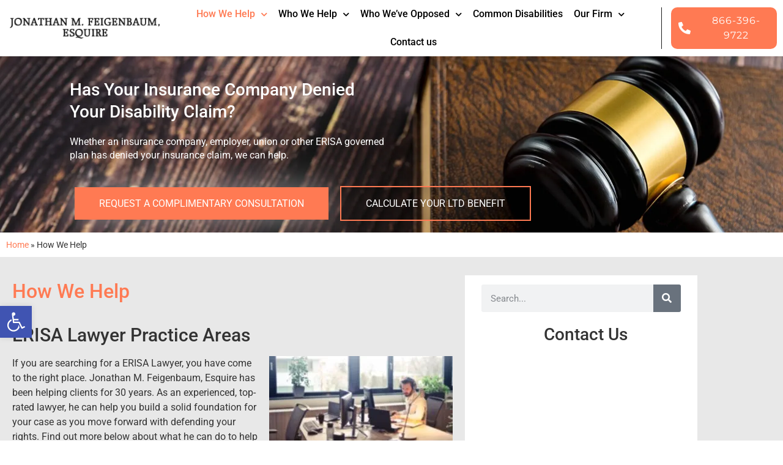

--- FILE ---
content_type: text/css
request_url: https://cdn-ilajlon.nitrocdn.com/RzJVAgCZgLATwECNCfDPjpExxzSXmfAI/assets/static/optimized/rev-ab1ae88/erisaattorneys.com/combinedCss/nitro-min-noimport-8e1d9620d5ebffc009c0b7a04f7e88ce-stylesheet.css
body_size: 3033
content:
.elementor-kit-2017{--e-global-color-primary:#6ec1e4;--e-global-color-secondary:#54595f;--e-global-color-text:#7a7a7a;--e-global-color-accent:#61ce70;--e-global-color-1f209231:#4054b2;--e-global-color-33fcd1f1:#23a455;--e-global-color-7beb1f1d:#000;--e-global-color-789f1e68:#fff;--e-global-color-6033ce7f:#ff7a53;--e-global-color-610d4113:#f8ad98;--e-global-color-12a07639:#000;--e-global-color-10baf5d8:rgba(224,235,242,.61176470588235);--e-global-color-2f981f89:#020101;--e-global-color-4949483a:#e8e8e8;--e-global-typography-primary-font-family:"Roboto";--e-global-typography-primary-font-weight:600;--e-global-typography-secondary-font-family:"Roboto Slab";--e-global-typography-secondary-font-weight:400;--e-global-typography-text-font-family:"Roboto";--e-global-typography-text-font-weight:400;--e-global-typography-accent-font-family:"Roboto";--e-global-typography-accent-font-weight:500}.elementor-kit-2017 e-page-transition{background-color:#ffbc7d}.elementor-kit-2017 a{color:#000;font-weight:400}.elementor-section.elementor-section-boxed > .elementor-container{max-width:1140px}.e-con{--container-max-width:1140px}@media (max-width:1024px){.elementor-section.elementor-section-boxed > .elementor-container{max-width:1024px}.e-con{--container-max-width:1024px}}@media (max-width:767px){.elementor-section.elementor-section-boxed > .elementor-container{max-width:767px}.e-con{--container-max-width:767px}}.elementor-21 .elementor-element.elementor-element-c5154d4{padding:0px 0px 0px 0px}.elementor-117 .elementor-element.elementor-element-a6eaf67 > .elementor-container > .elementor-column > .elementor-widget-wrap{align-content:center;align-items:center}.elementor-117 .elementor-element.elementor-element-a6eaf67:not(.elementor-motion-effects-element-type-background),.elementor-117 .elementor-element.elementor-element-a6eaf67 > .elementor-motion-effects-container > .elementor-motion-effects-layer{background-color:#fff}.elementor-117 .elementor-element.elementor-element-a6eaf67 > .elementor-container{min-height:85px}.elementor-117 .elementor-element.elementor-element-a6eaf67{box-shadow:0px 10px 20px 0px rgba(0,0,0,.1);transition:background .3s,border .3s,border-radius .3s,box-shadow .3s;margin-top:0px;margin-bottom:0px;z-index:1}.elementor-117 .elementor-element.elementor-element-a6eaf67 > .elementor-background-overlay{transition:background .3s,border-radius .3s,opacity .3s}.elementor-bc-flex-widget .elementor-117 .elementor-element.elementor-element-7698220.elementor-column .elementor-widget-wrap{align-items:center}.elementor-117 .elementor-element.elementor-element-7698220.elementor-column.elementor-element[data-element_type="column"] > .elementor-widget-wrap.elementor-element-populated{align-content:center;align-items:center}.elementor-117 .elementor-element.elementor-element-7698220 > .elementor-widget-wrap > .elementor-widget:not(.elementor-widget__width-auto):not(.elementor-widget__width-initial):not(:last-child):not(.elementor-absolute){margin-block-end:0px}.elementor-117 .elementor-element.elementor-element-2c6865f > .elementor-widget-container{margin:0px 0px 0px 0px;padding:0px 0px 0px 0px}.elementor-117 .elementor-element.elementor-element-2c6865f img{width:245px;opacity:1}.elementor-bc-flex-widget .elementor-117 .elementor-element.elementor-element-91c7cf9.elementor-column .elementor-widget-wrap{align-items:center}.elementor-117 .elementor-element.elementor-element-91c7cf9.elementor-column.elementor-element[data-element_type="column"] > .elementor-widget-wrap.elementor-element-populated{align-content:center;align-items:center}.elementor-117 .elementor-element.elementor-element-91c7cf9 > .elementor-element-populated{padding:0px 0px 0px 0px}.elementor-117 .elementor-element.elementor-element-25616c2 .elementor-menu-toggle{margin-left:auto}.elementor-117 .elementor-element.elementor-element-25616c2 .elementor-nav-menu .elementor-item{font-size:1rem;font-weight:500}.elementor-117 .elementor-element.elementor-element-25616c2 .elementor-nav-menu--main .elementor-item{color:#000;fill:#000;padding-left:4px;padding-right:4px}.elementor-117 .elementor-element.elementor-element-25616c2 .elementor-nav-menu--main .elementor-item:hover,.elementor-117 .elementor-element.elementor-element-25616c2 .elementor-nav-menu--main .elementor-item.elementor-item-active,.elementor-117 .elementor-element.elementor-element-25616c2 .elementor-nav-menu--main .elementor-item.highlighted,.elementor-117 .elementor-element.elementor-element-25616c2 .elementor-nav-menu--main .elementor-item:focus{color:#ff7a53;fill:#ff7a53}.elementor-117 .elementor-element.elementor-element-25616c2 .elementor-nav-menu--main .elementor-item.elementor-item-active{color:#ff7a53}.elementor-117 .elementor-element.elementor-element-25616c2{--e-nav-menu-horizontal-menu-item-margin:calc(10px / 2)}.elementor-117 .elementor-element.elementor-element-25616c2 .elementor-nav-menu--main:not(.elementor-nav-menu--layout-horizontal) .elementor-nav-menu > li:not(:last-child){margin-bottom:10px}.elementor-117 .elementor-element.elementor-element-25616c2 .elementor-nav-menu--dropdown a,.elementor-117 .elementor-element.elementor-element-25616c2 .elementor-menu-toggle{color:#fff;fill:#fff}.elementor-117 .elementor-element.elementor-element-25616c2 .elementor-nav-menu--dropdown{background-color:#ff7a53}.elementor-117 .elementor-element.elementor-element-25616c2 .elementor-nav-menu--dropdown a:hover,.elementor-117 .elementor-element.elementor-element-25616c2 .elementor-nav-menu--dropdown a:focus,.elementor-117 .elementor-element.elementor-element-25616c2 .elementor-nav-menu--dropdown a.elementor-item-active,.elementor-117 .elementor-element.elementor-element-25616c2 .elementor-nav-menu--dropdown a.highlighted{background-color:rgba(224,235,242,.61176470588235)}.elementor-117 .elementor-element.elementor-element-25616c2 .elementor-nav-menu--dropdown .elementor-item,.elementor-117 .elementor-element.elementor-element-25616c2 .elementor-nav-menu--dropdown  .elementor-sub-item{font-size:1.1rem}.elementor-117 .elementor-element.elementor-element-25616c2 div.elementor-menu-toggle{color:#ff7a53}.elementor-117 .elementor-element.elementor-element-25616c2 div.elementor-menu-toggle svg{fill:#ff7a53}.elementor-bc-flex-widget .elementor-117 .elementor-element.elementor-element-edef772.elementor-column .elementor-widget-wrap{align-items:center}.elementor-117 .elementor-element.elementor-element-edef772.elementor-column.elementor-element[data-element_type="column"] > .elementor-widget-wrap.elementor-element-populated{align-content:center;align-items:center}.elementor-117 .elementor-element.elementor-element-793898f > .elementor-widget-container{border-style:solid;border-width:0px 0px 0px 1px;border-color:rgba(255,255,255,.7)}.elementor-117 .elementor-element.elementor-element-793898f .elementor-icon-list-items:not(.elementor-inline-items) .elementor-icon-list-item:not(:last-child){padding-block-end:calc(0px / 2)}.elementor-117 .elementor-element.elementor-element-793898f .elementor-icon-list-items:not(.elementor-inline-items) .elementor-icon-list-item:not(:first-child){margin-block-start:calc(0px / 2)}.elementor-117 .elementor-element.elementor-element-793898f .elementor-icon-list-items.elementor-inline-items .elementor-icon-list-item{margin-inline:calc(0px / 2)}.elementor-117 .elementor-element.elementor-element-793898f .elementor-icon-list-items.elementor-inline-items{margin-inline:calc(-0px / 2)}.elementor-117 .elementor-element.elementor-element-793898f .elementor-icon-list-items.elementor-inline-items .elementor-icon-list-item:after{inset-inline-end:calc(-0px / 2)}.elementor-117 .elementor-element.elementor-element-793898f .elementor-icon-list-icon i{color:#1c1c1c;transition:color .3s}.elementor-117 .elementor-element.elementor-element-793898f .elementor-icon-list-icon svg{fill:#1c1c1c;transition:fill .3s}.elementor-117 .elementor-element.elementor-element-793898f{--e-icon-list-icon-size:20px;--icon-vertical-offset:0px}.elementor-117 .elementor-element.elementor-element-793898f .elementor-icon-list-icon{padding-inline-end:10px}.elementor-117 .elementor-element.elementor-element-793898f .elementor-icon-list-item > .elementor-icon-list-text,.elementor-117 .elementor-element.elementor-element-793898f .elementor-icon-list-item > a{font-family:"Montserrat",Sans-serif;letter-spacing:1px}.elementor-117 .elementor-element.elementor-element-793898f .elementor-icon-list-text{color:#1c1c1c;transition:color .3s}.elementor-theme-builder-content-area{height:400px}.elementor-location-header:before,.elementor-location-footer:before{content:"";display:table;clear:both}@media (max-width:1024px){.elementor-117 .elementor-element.elementor-element-7698220 > .elementor-element-populated{padding:0% 0% 0% 5%}.elementor-117 .elementor-element.elementor-element-91c7cf9 > .elementor-element-populated{padding:0% 0% 0% 5%}.elementor-117 .elementor-element.elementor-element-edef772 > .elementor-element-populated{padding:0% 15% 0% 5%}}@media (min-width:768px){.elementor-117 .elementor-element.elementor-element-7698220{width:22.624%}.elementor-117 .elementor-element.elementor-element-91c7cf9{width:60.271%}.elementor-117 .elementor-element.elementor-element-edef772{width:17.101%}}@media (max-width:1024px) and (min-width:768px){.elementor-117 .elementor-element.elementor-element-7698220{width:20%}.elementor-117 .elementor-element.elementor-element-91c7cf9{width:60%}.elementor-117 .elementor-element.elementor-element-edef772{width:20%}}@media (max-width:767px){.elementor-117 .elementor-element.elementor-element-a6eaf67{padding:0px 0px 0px 0px}.elementor-117 .elementor-element.elementor-element-7698220{width:50%}.elementor-117 .elementor-element.elementor-element-7698220 > .elementor-element-populated{padding:0px 0px 0px 20px}.elementor-117 .elementor-element.elementor-element-2c6865f{text-align:start}.elementor-117 .elementor-element.elementor-element-91c7cf9{width:50%}.elementor-117 .elementor-element.elementor-element-91c7cf9 > .elementor-element-populated{padding:0px 0px 0px 0px}.elementor-117 .elementor-element.elementor-element-edef772{width:100%}.elementor-117 .elementor-element.elementor-element-edef772 > .elementor-element-populated{padding:0px 20px 0px 5px}.elementor-117 .elementor-element.elementor-element-793898f > .elementor-widget-container{margin:0px 0px 0px 0px;padding:0px 0px 0px 0px;border-width:0px 0px 0px 0px}}.elementor-sticky .elementor-sticky__spacer{visibility:visible}.elementor-3262 .elementor-element.elementor-element-49462189:not(.elementor-motion-effects-element-type-background),.elementor-3262 .elementor-element.elementor-element-49462189 > .elementor-motion-effects-container > .elementor-motion-effects-layer{background-color:#ff7a53}.elementor-3262 .elementor-element.elementor-element-49462189 > .elementor-container{min-height:420px}.elementor-3262 .elementor-element.elementor-element-49462189{border-style:solid;border-width:8px 0px 0px 0px;border-color:#f8ad98;transition:background .3s,border .3s,border-radius .3s,box-shadow .3s;padding:10px 50px 0px 50px}.elementor-3262 .elementor-element.elementor-element-49462189 > .elementor-background-overlay{transition:background .3s,border-radius .3s,opacity .3s}.elementor-3262 .elementor-element.elementor-element-7736fcce > .elementor-element-populated{padding:0% 0% 0% 0%}.elementor-3262 .elementor-element.elementor-element-5098ee5d > .elementor-container{max-width:700px}.elementor-3262 .elementor-element.elementor-element-5098ee5d{padding:0px 0px 0px 0px}.elementor-3262 .elementor-element.elementor-element-7f912478 > .elementor-widget-wrap > .elementor-widget:not(.elementor-widget__width-auto):not(.elementor-widget__width-initial):not(:last-child):not(.elementor-absolute){margin-block-end:20px}.elementor-3262 .elementor-element.elementor-element-da0d151{text-align:center}.elementor-3262 .elementor-element.elementor-element-da0d151 .elementor-heading-title{font-size:1.8rem;font-style:italic;color:#fff}.elementor-3262 .elementor-element.elementor-element-97b1665{--divider-border-style:solid;--divider-color:#fff;--divider-border-width:1px}.elementor-3262 .elementor-element.elementor-element-97b1665 .elementor-divider-separator{width:100%}.elementor-3262 .elementor-element.elementor-element-97b1665 .elementor-divider{padding-block-start:5px;padding-block-end:5px}.elementor-3262 .elementor-element.elementor-element-12033c1 > .elementor-container{max-width:600px}.elementor-3262 .elementor-element.elementor-element-12033c1{padding:0px 0px 0px 0px}.elementor-3262 .elementor-element.elementor-element-1a7e70a > .elementor-widget-container{margin:5% 0% 5% 0%;padding:0px 0px 0px 25px}.elementor-3262 .elementor-element.elementor-element-1a7e70a .elementor-icon-list-items:not(.elementor-inline-items) .elementor-icon-list-item:not(:last-child){padding-block-end:calc(50px / 2)}.elementor-3262 .elementor-element.elementor-element-1a7e70a .elementor-icon-list-items:not(.elementor-inline-items) .elementor-icon-list-item:not(:first-child){margin-block-start:calc(50px / 2)}.elementor-3262 .elementor-element.elementor-element-1a7e70a .elementor-icon-list-items.elementor-inline-items .elementor-icon-list-item{margin-inline:calc(50px / 2)}.elementor-3262 .elementor-element.elementor-element-1a7e70a .elementor-icon-list-items.elementor-inline-items{margin-inline:calc(-50px / 2)}.elementor-3262 .elementor-element.elementor-element-1a7e70a .elementor-icon-list-items.elementor-inline-items .elementor-icon-list-item:after{inset-inline-end:calc(-50px / 2)}.elementor-3262 .elementor-element.elementor-element-1a7e70a .elementor-icon-list-icon i{color:#fff;transition:color .3s}.elementor-3262 .elementor-element.elementor-element-1a7e70a .elementor-icon-list-icon svg{fill:#fff;transition:fill .3s}.elementor-3262 .elementor-element.elementor-element-1a7e70a{--e-icon-list-icon-size:17px;--icon-vertical-offset:0px}.elementor-3262 .elementor-element.elementor-element-1a7e70a .elementor-icon-list-icon{padding-inline-end:5px}.elementor-3262 .elementor-element.elementor-element-1a7e70a .elementor-icon-list-item > .elementor-icon-list-text,.elementor-3262 .elementor-element.elementor-element-1a7e70a .elementor-icon-list-item > a{font-family:"Helvetica",Sans-serif;font-size:16px;font-weight:300;font-style:oblique}.elementor-3262 .elementor-element.elementor-element-1a7e70a .elementor-icon-list-text{color:#fff;transition:color .3s}.elementor-3262 .elementor-element.elementor-element-e368854 > .elementor-widget-container{margin:5% 0% 5% 0%;padding:0px 0px 0px 25px}.elementor-3262 .elementor-element.elementor-element-e368854 .elementor-icon-list-items:not(.elementor-inline-items) .elementor-icon-list-item:not(:last-child){padding-block-end:calc(50px / 2)}.elementor-3262 .elementor-element.elementor-element-e368854 .elementor-icon-list-items:not(.elementor-inline-items) .elementor-icon-list-item:not(:first-child){margin-block-start:calc(50px / 2)}.elementor-3262 .elementor-element.elementor-element-e368854 .elementor-icon-list-items.elementor-inline-items .elementor-icon-list-item{margin-inline:calc(50px / 2)}.elementor-3262 .elementor-element.elementor-element-e368854 .elementor-icon-list-items.elementor-inline-items{margin-inline:calc(-50px / 2)}.elementor-3262 .elementor-element.elementor-element-e368854 .elementor-icon-list-items.elementor-inline-items .elementor-icon-list-item:after{inset-inline-end:calc(-50px / 2)}.elementor-3262 .elementor-element.elementor-element-e368854 .elementor-icon-list-icon i{color:#fff;transition:color .3s}.elementor-3262 .elementor-element.elementor-element-e368854 .elementor-icon-list-icon svg{fill:#fff;transition:fill .3s}.elementor-3262 .elementor-element.elementor-element-e368854{--e-icon-list-icon-size:17px;--icon-vertical-offset:0px}.elementor-3262 .elementor-element.elementor-element-e368854 .elementor-icon-list-icon{padding-inline-end:5px}.elementor-3262 .elementor-element.elementor-element-e368854 .elementor-icon-list-item > .elementor-icon-list-text,.elementor-3262 .elementor-element.elementor-element-e368854 .elementor-icon-list-item > a{font-family:"Helvetica",Sans-serif;font-size:16px;font-weight:300;font-style:oblique}.elementor-3262 .elementor-element.elementor-element-e368854 .elementor-icon-list-text{color:#fff;transition:color .3s}.elementor-3262 .elementor-element.elementor-element-4ae8ba2 > .elementor-widget-container{margin:5% 0% 5% 0%;padding:0px 0px 0px 25px}.elementor-3262 .elementor-element.elementor-element-4ae8ba2 .elementor-icon-list-items:not(.elementor-inline-items) .elementor-icon-list-item:not(:last-child){padding-block-end:calc(50px / 2)}.elementor-3262 .elementor-element.elementor-element-4ae8ba2 .elementor-icon-list-items:not(.elementor-inline-items) .elementor-icon-list-item:not(:first-child){margin-block-start:calc(50px / 2)}.elementor-3262 .elementor-element.elementor-element-4ae8ba2 .elementor-icon-list-items.elementor-inline-items .elementor-icon-list-item{margin-inline:calc(50px / 2)}.elementor-3262 .elementor-element.elementor-element-4ae8ba2 .elementor-icon-list-items.elementor-inline-items{margin-inline:calc(-50px / 2)}.elementor-3262 .elementor-element.elementor-element-4ae8ba2 .elementor-icon-list-items.elementor-inline-items .elementor-icon-list-item:after{inset-inline-end:calc(-50px / 2)}.elementor-3262 .elementor-element.elementor-element-4ae8ba2 .elementor-icon-list-icon i{color:#fff;transition:color .3s}.elementor-3262 .elementor-element.elementor-element-4ae8ba2 .elementor-icon-list-icon svg{fill:#fff;transition:fill .3s}.elementor-3262 .elementor-element.elementor-element-4ae8ba2{--e-icon-list-icon-size:17px;--icon-vertical-offset:0px}.elementor-3262 .elementor-element.elementor-element-4ae8ba2 .elementor-icon-list-icon{padding-inline-end:5px}.elementor-3262 .elementor-element.elementor-element-4ae8ba2 .elementor-icon-list-item > .elementor-icon-list-text,.elementor-3262 .elementor-element.elementor-element-4ae8ba2 .elementor-icon-list-item > a{font-family:"Helvetica",Sans-serif;font-size:16px;font-weight:300;font-style:oblique}.elementor-3262 .elementor-element.elementor-element-4ae8ba2 .elementor-icon-list-text{color:#fff;transition:color .3s}.elementor-3262 .elementor-element.elementor-element-e1c6a33 > .elementor-container{max-width:700px}.elementor-3262 .elementor-element.elementor-element-e1c6a33{margin-top:0px;margin-bottom:0px;padding:0px 0px 0px 0px}.elementor-3262 .elementor-element.elementor-element-d8032d4{--divider-border-style:solid;--divider-color:#fff;--divider-border-width:1px}.elementor-3262 .elementor-element.elementor-element-d8032d4 .elementor-divider-separator{width:100%}.elementor-3262 .elementor-element.elementor-element-d8032d4 .elementor-divider{padding-block-start:5px;padding-block-end:5px}.elementor-3262 .elementor-element.elementor-element-6e34fa7 .elementor-repeater-item-2211219.elementor-social-icon{background-color:#6ec1e4}.elementor-3262 .elementor-element.elementor-element-6e34fa7 .elementor-repeater-item-2211219.elementor-social-icon i{color:#fff}.elementor-3262 .elementor-element.elementor-element-6e34fa7 .elementor-repeater-item-2211219.elementor-social-icon svg{fill:#fff}.elementor-3262 .elementor-element.elementor-element-6e34fa7{--grid-template-columns:repeat(0,auto);--grid-column-gap:5px;--grid-row-gap:0px}.elementor-3262 .elementor-element.elementor-element-6e34fa7 .elementor-widget-container{text-align:center}.elementor-3262 .elementor-element.elementor-element-4fa1b79 > .elementor-widget-container{margin:0% 0% 0% 0%}.elementor-3262 .elementor-element.elementor-element-4fa1b79{text-align:center;font-family:"Helvetica",Sans-serif;font-size:14px;font-weight:200;text-transform:capitalize;font-style:oblique;color:#fff}.elementor-theme-builder-content-area{height:400px}.elementor-location-header:before,.elementor-location-footer:before{content:"";display:table;clear:both}@media (max-width:1024px){.elementor-3262 .elementor-element.elementor-element-49462189{padding:20% 2% 5% 2%}}@media (max-width:767px){.elementor-3262 .elementor-element.elementor-element-49462189{padding:10% 10% 5% 10%}.elementor-3262 .elementor-element.elementor-element-7736fcce > .elementor-element-populated{padding:0% 0% 0% 0%}}.elementor-3257 .elementor-element.elementor-element-45881717 > .elementor-background-overlay{background-color:rgba(0,0,0,.3);opacity:.8;transition:background .3s,border-radius .3s,opacity .3s}.elementor-3257 .elementor-element.elementor-element-45881717 > .elementor-container{min-height:40vh}.elementor-3257 .elementor-element.elementor-element-45881717:not(.elementor-motion-effects-element-type-background),.elementor-3257 .elementor-element.elementor-element-45881717 > .elementor-motion-effects-container > .elementor-motion-effects-layer{background-position:center center;background-repeat:no-repeat;background-size:100% auto}.elementor-3257 .elementor-element.elementor-element-45881717{transition:background .3s,border .3s,border-radius .3s,box-shadow .3s;margin-top:0px;margin-bottom:0px;padding:0px 0px 0px 0px}.elementor-3257 .elementor-element.elementor-element-1f11566e > .elementor-element-populated{padding:0% 10% 0% 10%}.elementor-3257 .elementor-element.elementor-element-c5ece57{text-align:start}.elementor-3257 .elementor-element.elementor-element-9108ebc a{color:#ff7a53}.elementor-3257 .elementor-element.elementor-element-c523b56:not(.elementor-motion-effects-element-type-background),.elementor-3257 .elementor-element.elementor-element-c523b56 > .elementor-motion-effects-container > .elementor-motion-effects-layer{background-color:#e8e8e8}.elementor-3257 .elementor-element.elementor-element-c523b56{transition:background .3s,border .3s,border-radius .3s,box-shadow .3s;padding:30px 0px 50px 0px}.elementor-3257 .elementor-element.elementor-element-c523b56 > .elementor-background-overlay{transition:background .3s,border-radius .3s,opacity .3s}.elementor-3257 .elementor-element.elementor-element-301981c > .elementor-widget-container{margin:0px 0px 0px 10px}.elementor-3257 .elementor-element.elementor-element-301981c{text-align:start}.elementor-3257 .elementor-element.elementor-element-301981c .elementor-heading-title{color:#ff7a53}.elementor-3257 .elementor-element.elementor-element-d914a48:not(.elementor-motion-effects-element-type-background) > .elementor-widget-wrap,.elementor-3257 .elementor-element.elementor-element-d914a48 > .elementor-widget-wrap > .elementor-motion-effects-container > .elementor-motion-effects-layer{background-color:#fff}.elementor-3257 .elementor-element.elementor-element-d914a48 > .elementor-element-populated{transition:background .3s,border .3s,border-radius .3s,box-shadow .3s;text-align:center;margin:0px 0px 0px 0px;--e-column-margin-right:0px;--e-column-margin-left:0px;padding:15px 15px 15px 15px}.elementor-3257 .elementor-element.elementor-element-d914a48 > .elementor-element-populated > .elementor-background-overlay{transition:background .3s,border-radius .3s,opacity .3s}.elementor-3257 .elementor-element.elementor-element-fbfbc2d > .elementor-widget-container{margin:0px 12px 0px 12px}.elementor-3257 .elementor-element.elementor-element-fbfbc2d .elementor-search-form__container{min-height:45px}.elementor-3257 .elementor-element.elementor-element-fbfbc2d .elementor-search-form__submit{min-width:45px}body:not(.rtl) .elementor-3257 .elementor-element.elementor-element-fbfbc2d .elementor-search-form__icon{padding-left:calc(45px / 3)}body.rtl .elementor-3257 .elementor-element.elementor-element-fbfbc2d .elementor-search-form__icon{padding-right:calc(45px / 3)}.elementor-3257 .elementor-element.elementor-element-fbfbc2d .elementor-search-form__input,.elementor-3257 .elementor-element.elementor-element-fbfbc2d.elementor-search-form--button-type-text .elementor-search-form__submit{padding-left:calc(45px / 3);padding-right:calc(45px / 3)}.elementor-3257 .elementor-element.elementor-element-fbfbc2d:not(.elementor-search-form--skin-full_screen) .elementor-search-form__container{border-radius:3px}.elementor-3257 .elementor-element.elementor-element-fbfbc2d.elementor-search-form--skin-full_screen input[type="search"].elementor-search-form__input{border-radius:3px}.elementor-3257 .elementor-element.elementor-element-a964e78 .eael-gravity-form .validation_error{display:none !important}.elementor-3257 .elementor-element.elementor-element-a964e78 .eael-contact-form{margin:0px 0px 0px 15px;padding:0px 0px 0px 0px}.elementor-3257 .elementor-element.elementor-element-a964e78 .eael-gravity-form .gf_progressbar_wrapper .gf_progressbar .gf_progressbar_percentage{display:flex;justify-content:end}html body .elementor-3257 .elementor-element.elementor-element-a964e78 .eael-gravity-form .gfield input[type="text"],html body .elementor-3257 .elementor-element.elementor-element-a964e78 .eael-gravity-form .gfield input[type="email"],html body .elementor-3257 .elementor-element.elementor-element-a964e78 .eael-gravity-form .gfield input[type="tel"],html body .elementor-3257 .elementor-element.elementor-element-a964e78 .eael-gravity-form .gfield input[type="number"],html body .elementor-3257 .elementor-element.elementor-element-a964e78 .eael-gravity-form .gfield textarea{text-align:left}html body .elementor-3257 .elementor-element.elementor-element-a964e78 .eael-gravity-form .gform_wrapper input:not([type=radio]):not([type=checkbox]):not([type=submit]):not([type=button]):not([type=image]):not([type=file]),html body .elementor-3257 .elementor-element.elementor-element-a964e78 .eael-gravity-form .gfield textarea{padding:10px 0px 10px 10px}html body .elementor-3257 .elementor-element.elementor-element-a964e78 .eael-gravity-form .gfield.gsection{border-bottom-style:solid;border-bottom-width:1px}html body .elementor-3257 .elementor-element.elementor-element-a964e78 .eael-gravity-form .gform_wrapper .gf_scroll_text{width:100%}html body .elementor-3257 .elementor-element.elementor-element-a964e78 .eael-gravity-form .gform_footer{text-align:center;justify-content:center}html body .elementor-3257 .elementor-element.elementor-element-a964e78 .eael-gravity-form .gfield--type-submit{text-align:center;justify-content:center}html body .elementor-3257 .elementor-element.elementor-element-a964e78 .eael-gravity-form .gform_footer input[type="submit"]{display:inline-block;width:320px !important}html body .elementor-3257 .elementor-element.elementor-element-a964e78 .eael-gravity-form .gform_body .gform_page_footer input[type="submit"]{width:320px !important}html body .elementor-3257 .elementor-element.elementor-element-a964e78 .eael-gravity-form .gform_body input[type="submit"].gform-button{width:320px !important}html body .elementor-3257 .elementor-element.elementor-element-a964e78 .eael-gravity-form .gform_footer input[type="submit"]:hover{color:#000 !important}html body .elementor-3257 .elementor-element.elementor-element-a964e78 .eael-gravity-form .gform_body .gform_page_footer input[type="submit"]:hover{color:#000 !important}html body .elementor-3257 .elementor-element.elementor-element-a964e78 .eael-gravity-form .gform_body input[type="submit"].gform-button:hover{color:#000 !important}html body .elementor-3257 .elementor-element.elementor-element-a964e78 .eael-gravity-form .gform_body .gform_page_footer input[type="button"]{width:100px}@media (min-width:768px){.elementor-3257 .elementor-element.elementor-element-1f11566e{width:100%}}@media (max-width:1024px){.elementor-3257 .elementor-element.elementor-element-45881717 > .elementor-container{min-height:30vh}.elementor-3257 .elementor-element.elementor-element-45881717:not(.elementor-motion-effects-element-type-background),.elementor-3257 .elementor-element.elementor-element-45881717 > .elementor-motion-effects-container > .elementor-motion-effects-layer{background-position:0px 0px;background-repeat:no-repeat}}@media (max-width:767px){.elementor-3257 .elementor-element.elementor-element-45881717 > .elementor-container{min-height:130px}.elementor-3257 .elementor-element.elementor-element-45881717:not(.elementor-motion-effects-element-type-background),.elementor-3257 .elementor-element.elementor-element-45881717 > .elementor-motion-effects-container > .elementor-motion-effects-layer{background-position:center center;background-repeat:no-repeat;background-size:cover}html body .elementor-3257 .elementor-element.elementor-element-a964e78 .eael-gravity-form .gform_footer input[type="submit"]{width:95% !important}html body .elementor-3257 .elementor-element.elementor-element-a964e78 .eael-gravity-form .gform_body .gform_page_footer input[type="submit"]{width:95% !important}html body .elementor-3257 .elementor-element.elementor-element-a964e78 .eael-gravity-form .gform_body input[type="submit"].gform-button{width:95% !important}}@media (min-width:1025px){.elementor-3257 .elementor-element.elementor-element-45881717:not(.elementor-motion-effects-element-type-background),.elementor-3257 .elementor-element.elementor-element-45881717 > .elementor-motion-effects-container > .elementor-motion-effects-layer{background-attachment:scroll}}.fab{font-family:"Font Awesome 5 Brands";font-weight:400}

--- FILE ---
content_type: text/css
request_url: https://cdn-ilajlon.nitrocdn.com/RzJVAgCZgLATwECNCfDPjpExxzSXmfAI/assets/static/optimized/rev-ab1ae88/erisaattorneys.com/combinedCss/nitro-min-noimport-8e1d9620d5ebffc009c0b7a04f7e88ce-stylesheet.css
body_size: 2778
content:
.elementor-kit-2017{--e-global-color-primary:#6ec1e4;--e-global-color-secondary:#54595f;--e-global-color-text:#7a7a7a;--e-global-color-accent:#61ce70;--e-global-color-1f209231:#4054b2;--e-global-color-33fcd1f1:#23a455;--e-global-color-7beb1f1d:#000;--e-global-color-789f1e68:#fff;--e-global-color-6033ce7f:#ff7a53;--e-global-color-610d4113:#f8ad98;--e-global-color-12a07639:#000;--e-global-color-10baf5d8:rgba(224,235,242,.61176470588235);--e-global-color-2f981f89:#020101;--e-global-color-4949483a:#e8e8e8;--e-global-typography-primary-font-family:"Roboto";--e-global-typography-primary-font-weight:600;--e-global-typography-secondary-font-family:"Roboto Slab";--e-global-typography-secondary-font-weight:400;--e-global-typography-text-font-family:"Roboto";--e-global-typography-text-font-weight:400;--e-global-typography-accent-font-family:"Roboto";--e-global-typography-accent-font-weight:500}.elementor-kit-2017 e-page-transition{background-color:#ffbc7d}.elementor-kit-2017 a{color:#000;font-weight:400}.elementor-section.elementor-section-boxed > .elementor-container{max-width:1140px}.e-con{--container-max-width:1140px}@media (max-width:1024px){.elementor-section.elementor-section-boxed > .elementor-container{max-width:1024px}.e-con{--container-max-width:1024px}}@media (max-width:767px){.elementor-section.elementor-section-boxed > .elementor-container{max-width:767px}.e-con{--container-max-width:767px}}.elementor-21 .elementor-element.elementor-element-c5154d4{padding:0px 0px 0px 0px}.elementor-117 .elementor-element.elementor-element-a6eaf67 > .elementor-container > .elementor-column > .elementor-widget-wrap{align-content:center;align-items:center}.elementor-117 .elementor-element.elementor-element-a6eaf67:not(.elementor-motion-effects-element-type-background),.elementor-117 .elementor-element.elementor-element-a6eaf67 > .elementor-motion-effects-container > .elementor-motion-effects-layer{background-color:#fff}.elementor-117 .elementor-element.elementor-element-a6eaf67 > .elementor-container{min-height:85px}.elementor-117 .elementor-element.elementor-element-a6eaf67{box-shadow:0px 10px 20px 0px rgba(0,0,0,.1);transition:background .3s,border .3s,border-radius .3s,box-shadow .3s;margin-top:0px;margin-bottom:0px;z-index:1}.elementor-117 .elementor-element.elementor-element-a6eaf67 > .elementor-background-overlay{transition:background .3s,border-radius .3s,opacity .3s}.elementor-bc-flex-widget .elementor-117 .elementor-element.elementor-element-7698220.elementor-column .elementor-widget-wrap{align-items:center}.elementor-117 .elementor-element.elementor-element-7698220.elementor-column.elementor-element[data-element_type="column"] > .elementor-widget-wrap.elementor-element-populated{align-content:center;align-items:center}.elementor-117 .elementor-element.elementor-element-7698220 > .elementor-widget-wrap > .elementor-widget:not(.elementor-widget__width-auto):not(.elementor-widget__width-initial):not(:last-child):not(.elementor-absolute){margin-block-end:0px}.elementor-117 .elementor-element.elementor-element-2c6865f > .elementor-widget-container{margin:0px 0px 0px 0px;padding:0px 0px 0px 0px}.elementor-117 .elementor-element.elementor-element-2c6865f img{width:245px;opacity:1}.elementor-bc-flex-widget .elementor-117 .elementor-element.elementor-element-91c7cf9.elementor-column .elementor-widget-wrap{align-items:center}.elementor-117 .elementor-element.elementor-element-91c7cf9.elementor-column.elementor-element[data-element_type="column"] > .elementor-widget-wrap.elementor-element-populated{align-content:center;align-items:center}.elementor-117 .elementor-element.elementor-element-91c7cf9 > .elementor-element-populated{padding:0px 0px 0px 0px}.elementor-117 .elementor-element.elementor-element-25616c2 .elementor-menu-toggle{margin-left:auto}.elementor-117 .elementor-element.elementor-element-25616c2 .elementor-nav-menu .elementor-item{font-size:1rem;font-weight:500}.elementor-117 .elementor-element.elementor-element-25616c2 .elementor-nav-menu--main .elementor-item{color:#000;fill:#000;padding-left:4px;padding-right:4px}.elementor-117 .elementor-element.elementor-element-25616c2 .elementor-nav-menu--main .elementor-item:hover,.elementor-117 .elementor-element.elementor-element-25616c2 .elementor-nav-menu--main .elementor-item.elementor-item-active,.elementor-117 .elementor-element.elementor-element-25616c2 .elementor-nav-menu--main .elementor-item.highlighted,.elementor-117 .elementor-element.elementor-element-25616c2 .elementor-nav-menu--main .elementor-item:focus{color:#ff7a53;fill:#ff7a53}.elementor-117 .elementor-element.elementor-element-25616c2 .elementor-nav-menu--main .elementor-item.elementor-item-active{color:#ff7a53}.elementor-117 .elementor-element.elementor-element-25616c2{--e-nav-menu-horizontal-menu-item-margin:calc(10px / 2)}.elementor-117 .elementor-element.elementor-element-25616c2 .elementor-nav-menu--main:not(.elementor-nav-menu--layout-horizontal) .elementor-nav-menu > li:not(:last-child){margin-bottom:10px}.elementor-117 .elementor-element.elementor-element-25616c2 .elementor-nav-menu--dropdown a,.elementor-117 .elementor-element.elementor-element-25616c2 .elementor-menu-toggle{color:#fff;fill:#fff}.elementor-117 .elementor-element.elementor-element-25616c2 .elementor-nav-menu--dropdown{background-color:#ff7a53}.elementor-117 .elementor-element.elementor-element-25616c2 .elementor-nav-menu--dropdown a:hover,.elementor-117 .elementor-element.elementor-element-25616c2 .elementor-nav-menu--dropdown a:focus,.elementor-117 .elementor-element.elementor-element-25616c2 .elementor-nav-menu--dropdown a.elementor-item-active,.elementor-117 .elementor-element.elementor-element-25616c2 .elementor-nav-menu--dropdown a.highlighted{background-color:rgba(224,235,242,.61176470588235)}.elementor-117 .elementor-element.elementor-element-25616c2 .elementor-nav-menu--dropdown .elementor-item,.elementor-117 .elementor-element.elementor-element-25616c2 .elementor-nav-menu--dropdown  .elementor-sub-item{font-size:1.1rem}.elementor-117 .elementor-element.elementor-element-25616c2 div.elementor-menu-toggle{color:#ff7a53}.elementor-117 .elementor-element.elementor-element-25616c2 div.elementor-menu-toggle svg{fill:#ff7a53}.elementor-bc-flex-widget .elementor-117 .elementor-element.elementor-element-edef772.elementor-column .elementor-widget-wrap{align-items:center}.elementor-117 .elementor-element.elementor-element-edef772.elementor-column.elementor-element[data-element_type="column"] > .elementor-widget-wrap.elementor-element-populated{align-content:center;align-items:center}.elementor-117 .elementor-element.elementor-element-793898f > .elementor-widget-container{border-style:solid;border-width:0px 0px 0px 1px;border-color:rgba(255,255,255,.7)}.elementor-117 .elementor-element.elementor-element-793898f .elementor-icon-list-items:not(.elementor-inline-items) .elementor-icon-list-item:not(:last-child){padding-block-end:calc(0px / 2)}.elementor-117 .elementor-element.elementor-element-793898f .elementor-icon-list-items:not(.elementor-inline-items) .elementor-icon-list-item:not(:first-child){margin-block-start:calc(0px / 2)}.elementor-117 .elementor-element.elementor-element-793898f .elementor-icon-list-items.elementor-inline-items .elementor-icon-list-item{margin-inline:calc(0px / 2)}.elementor-117 .elementor-element.elementor-element-793898f .elementor-icon-list-items.elementor-inline-items{margin-inline:calc(-0px / 2)}.elementor-117 .elementor-element.elementor-element-793898f .elementor-icon-list-items.elementor-inline-items .elementor-icon-list-item:after{inset-inline-end:calc(-0px / 2)}.elementor-117 .elementor-element.elementor-element-793898f .elementor-icon-list-icon i{color:#1c1c1c;transition:color .3s}.elementor-117 .elementor-element.elementor-element-793898f .elementor-icon-list-icon svg{fill:#1c1c1c;transition:fill .3s}.elementor-117 .elementor-element.elementor-element-793898f{--e-icon-list-icon-size:20px;--icon-vertical-offset:0px}.elementor-117 .elementor-element.elementor-element-793898f .elementor-icon-list-icon{padding-inline-end:10px}.elementor-117 .elementor-element.elementor-element-793898f .elementor-icon-list-item > .elementor-icon-list-text,.elementor-117 .elementor-element.elementor-element-793898f .elementor-icon-list-item > a{font-family:"Montserrat",Sans-serif;letter-spacing:1px}.elementor-117 .elementor-element.elementor-element-793898f .elementor-icon-list-text{color:#1c1c1c;transition:color .3s}.elementor-theme-builder-content-area{height:400px}.elementor-location-header:before,.elementor-location-footer:before{content:"";display:table;clear:both}@media (max-width:1024px){.elementor-117 .elementor-element.elementor-element-7698220 > .elementor-element-populated{padding:0% 0% 0% 5%}.elementor-117 .elementor-element.elementor-element-91c7cf9 > .elementor-element-populated{padding:0% 0% 0% 5%}.elementor-117 .elementor-element.elementor-element-edef772 > .elementor-element-populated{padding:0% 15% 0% 5%}}@media (min-width:768px){.elementor-117 .elementor-element.elementor-element-7698220{width:22.624%}.elementor-117 .elementor-element.elementor-element-91c7cf9{width:60.271%}.elementor-117 .elementor-element.elementor-element-edef772{width:17.101%}}@media (max-width:1024px) and (min-width:768px){.elementor-117 .elementor-element.elementor-element-7698220{width:20%}.elementor-117 .elementor-element.elementor-element-91c7cf9{width:60%}.elementor-117 .elementor-element.elementor-element-edef772{width:20%}}@media (max-width:767px){.elementor-117 .elementor-element.elementor-element-a6eaf67{padding:0px 0px 0px 0px}.elementor-117 .elementor-element.elementor-element-7698220{width:50%}.elementor-117 .elementor-element.elementor-element-7698220 > .elementor-element-populated{padding:0px 0px 0px 20px}.elementor-117 .elementor-element.elementor-element-2c6865f{text-align:start}.elementor-117 .elementor-element.elementor-element-91c7cf9{width:50%}.elementor-117 .elementor-element.elementor-element-91c7cf9 > .elementor-element-populated{padding:0px 0px 0px 0px}.elementor-117 .elementor-element.elementor-element-edef772{width:100%}.elementor-117 .elementor-element.elementor-element-edef772 > .elementor-element-populated{padding:0px 20px 0px 5px}.elementor-117 .elementor-element.elementor-element-793898f > .elementor-widget-container{margin:0px 0px 0px 0px;padding:0px 0px 0px 0px;border-width:0px 0px 0px 0px}}.elementor-sticky .elementor-sticky__spacer{visibility:visible}.elementor-3262 .elementor-element.elementor-element-49462189:not(.elementor-motion-effects-element-type-background),.elementor-3262 .elementor-element.elementor-element-49462189 > .elementor-motion-effects-container > .elementor-motion-effects-layer{background-color:#ff7a53}.elementor-3262 .elementor-element.elementor-element-49462189 > .elementor-container{min-height:420px}.elementor-3262 .elementor-element.elementor-element-49462189{border-style:solid;border-width:8px 0px 0px 0px;border-color:#f8ad98;transition:background .3s,border .3s,border-radius .3s,box-shadow .3s;padding:10px 50px 0px 50px}.elementor-3262 .elementor-element.elementor-element-49462189 > .elementor-background-overlay{transition:background .3s,border-radius .3s,opacity .3s}.elementor-3262 .elementor-element.elementor-element-7736fcce > .elementor-element-populated{padding:0% 0% 0% 0%}.elementor-3262 .elementor-element.elementor-element-5098ee5d > .elementor-container{max-width:700px}.elementor-3262 .elementor-element.elementor-element-5098ee5d{padding:0px 0px 0px 0px}.elementor-3262 .elementor-element.elementor-element-7f912478 > .elementor-widget-wrap > .elementor-widget:not(.elementor-widget__width-auto):not(.elementor-widget__width-initial):not(:last-child):not(.elementor-absolute){margin-block-end:20px}.elementor-3262 .elementor-element.elementor-element-da0d151{text-align:center}.elementor-3262 .elementor-element.elementor-element-da0d151 .elementor-heading-title{font-size:1.8rem;font-style:italic;color:#fff}.elementor-3262 .elementor-element.elementor-element-97b1665{--divider-border-style:solid;--divider-color:#fff;--divider-border-width:1px}.elementor-3262 .elementor-element.elementor-element-97b1665 .elementor-divider-separator{width:100%}.elementor-3262 .elementor-element.elementor-element-97b1665 .elementor-divider{padding-block-start:5px;padding-block-end:5px}.elementor-3262 .elementor-element.elementor-element-12033c1 > .elementor-container{max-width:600px}.elementor-3262 .elementor-element.elementor-element-12033c1{padding:0px 0px 0px 0px}.elementor-3262 .elementor-element.elementor-element-1a7e70a > .elementor-widget-container{margin:5% 0% 5% 0%;padding:0px 0px 0px 25px}.elementor-3262 .elementor-element.elementor-element-1a7e70a .elementor-icon-list-items:not(.elementor-inline-items) .elementor-icon-list-item:not(:last-child){padding-block-end:calc(50px / 2)}.elementor-3262 .elementor-element.elementor-element-1a7e70a .elementor-icon-list-items:not(.elementor-inline-items) .elementor-icon-list-item:not(:first-child){margin-block-start:calc(50px / 2)}.elementor-3262 .elementor-element.elementor-element-1a7e70a .elementor-icon-list-items.elementor-inline-items .elementor-icon-list-item{margin-inline:calc(50px / 2)}.elementor-3262 .elementor-element.elementor-element-1a7e70a .elementor-icon-list-items.elementor-inline-items{margin-inline:calc(-50px / 2)}.elementor-3262 .elementor-element.elementor-element-1a7e70a .elementor-icon-list-items.elementor-inline-items .elementor-icon-list-item:after{inset-inline-end:calc(-50px / 2)}.elementor-3262 .elementor-element.elementor-element-1a7e70a .elementor-icon-list-icon i{color:#fff;transition:color .3s}.elementor-3262 .elementor-element.elementor-element-1a7e70a .elementor-icon-list-icon svg{fill:#fff;transition:fill .3s}.elementor-3262 .elementor-element.elementor-element-1a7e70a{--e-icon-list-icon-size:17px;--icon-vertical-offset:0px}.elementor-3262 .elementor-element.elementor-element-1a7e70a .elementor-icon-list-icon{padding-inline-end:5px}.elementor-3262 .elementor-element.elementor-element-1a7e70a .elementor-icon-list-item > .elementor-icon-list-text,.elementor-3262 .elementor-element.elementor-element-1a7e70a .elementor-icon-list-item > a{font-family:"Helvetica",Sans-serif;font-size:16px;font-weight:300;font-style:oblique}.elementor-3262 .elementor-element.elementor-element-1a7e70a .elementor-icon-list-text{color:#fff;transition:color .3s}.elementor-3262 .elementor-element.elementor-element-e368854 > .elementor-widget-container{margin:5% 0% 5% 0%;padding:0px 0px 0px 25px}.elementor-3262 .elementor-element.elementor-element-e368854 .elementor-icon-list-items:not(.elementor-inline-items) .elementor-icon-list-item:not(:last-child){padding-block-end:calc(50px / 2)}.elementor-3262 .elementor-element.elementor-element-e368854 .elementor-icon-list-items:not(.elementor-inline-items) .elementor-icon-list-item:not(:first-child){margin-block-start:calc(50px / 2)}.elementor-3262 .elementor-element.elementor-element-e368854 .elementor-icon-list-items.elementor-inline-items .elementor-icon-list-item{margin-inline:calc(50px / 2)}.elementor-3262 .elementor-element.elementor-element-e368854 .elementor-icon-list-items.elementor-inline-items{margin-inline:calc(-50px / 2)}.elementor-3262 .elementor-element.elementor-element-e368854 .elementor-icon-list-items.elementor-inline-items .elementor-icon-list-item:after{inset-inline-end:calc(-50px / 2)}.elementor-3262 .elementor-element.elementor-element-e368854 .elementor-icon-list-icon i{color:#fff;transition:color .3s}.elementor-3262 .elementor-element.elementor-element-e368854 .elementor-icon-list-icon svg{fill:#fff;transition:fill .3s}.elementor-3262 .elementor-element.elementor-element-e368854{--e-icon-list-icon-size:17px;--icon-vertical-offset:0px}.elementor-3262 .elementor-element.elementor-element-e368854 .elementor-icon-list-icon{padding-inline-end:5px}.elementor-3262 .elementor-element.elementor-element-e368854 .elementor-icon-list-item > .elementor-icon-list-text,.elementor-3262 .elementor-element.elementor-element-e368854 .elementor-icon-list-item > a{font-family:"Helvetica",Sans-serif;font-size:16px;font-weight:300;font-style:oblique}.elementor-3262 .elementor-element.elementor-element-e368854 .elementor-icon-list-text{color:#fff;transition:color .3s}.elementor-3262 .elementor-element.elementor-element-4ae8ba2 > .elementor-widget-container{margin:5% 0% 5% 0%;padding:0px 0px 0px 25px}.elementor-3262 .elementor-element.elementor-element-4ae8ba2 .elementor-icon-list-items:not(.elementor-inline-items) .elementor-icon-list-item:not(:last-child){padding-block-end:calc(50px / 2)}.elementor-3262 .elementor-element.elementor-element-4ae8ba2 .elementor-icon-list-items:not(.elementor-inline-items) .elementor-icon-list-item:not(:first-child){margin-block-start:calc(50px / 2)}.elementor-3262 .elementor-element.elementor-element-4ae8ba2 .elementor-icon-list-items.elementor-inline-items .elementor-icon-list-item{margin-inline:calc(50px / 2)}.elementor-3262 .elementor-element.elementor-element-4ae8ba2 .elementor-icon-list-items.elementor-inline-items{margin-inline:calc(-50px / 2)}.elementor-3262 .elementor-element.elementor-element-4ae8ba2 .elementor-icon-list-items.elementor-inline-items .elementor-icon-list-item:after{inset-inline-end:calc(-50px / 2)}.elementor-3262 .elementor-element.elementor-element-4ae8ba2 .elementor-icon-list-icon i{color:#fff;transition:color .3s}.elementor-3262 .elementor-element.elementor-element-4ae8ba2 .elementor-icon-list-icon svg{fill:#fff;transition:fill .3s}.elementor-3262 .elementor-element.elementor-element-4ae8ba2{--e-icon-list-icon-size:17px;--icon-vertical-offset:0px}.elementor-3262 .elementor-element.elementor-element-4ae8ba2 .elementor-icon-list-icon{padding-inline-end:5px}.elementor-3262 .elementor-element.elementor-element-4ae8ba2 .elementor-icon-list-item > .elementor-icon-list-text,.elementor-3262 .elementor-element.elementor-element-4ae8ba2 .elementor-icon-list-item > a{font-family:"Helvetica",Sans-serif;font-size:16px;font-weight:300;font-style:oblique}.elementor-3262 .elementor-element.elementor-element-4ae8ba2 .elementor-icon-list-text{color:#fff;transition:color .3s}.elementor-3262 .elementor-element.elementor-element-e1c6a33 > .elementor-container{max-width:700px}.elementor-3262 .elementor-element.elementor-element-e1c6a33{margin-top:0px;margin-bottom:0px;padding:0px 0px 0px 0px}.elementor-3262 .elementor-element.elementor-element-d8032d4{--divider-border-style:solid;--divider-color:#fff;--divider-border-width:1px}.elementor-3262 .elementor-element.elementor-element-d8032d4 .elementor-divider-separator{width:100%}.elementor-3262 .elementor-element.elementor-element-d8032d4 .elementor-divider{padding-block-start:5px;padding-block-end:5px}.elementor-3262 .elementor-element.elementor-element-6e34fa7 .elementor-repeater-item-2211219.elementor-social-icon{background-color:#6ec1e4}.elementor-3262 .elementor-element.elementor-element-6e34fa7 .elementor-repeater-item-2211219.elementor-social-icon i{color:#fff}.elementor-3262 .elementor-element.elementor-element-6e34fa7 .elementor-repeater-item-2211219.elementor-social-icon svg{fill:#fff}.elementor-3262 .elementor-element.elementor-element-6e34fa7{--grid-template-columns:repeat(0,auto);--grid-column-gap:5px;--grid-row-gap:0px}.elementor-3262 .elementor-element.elementor-element-6e34fa7 .elementor-widget-container{text-align:center}.elementor-3262 .elementor-element.elementor-element-4fa1b79 > .elementor-widget-container{margin:0% 0% 0% 0%}.elementor-3262 .elementor-element.elementor-element-4fa1b79{text-align:center;font-family:"Helvetica",Sans-serif;font-size:14px;font-weight:200;text-transform:capitalize;font-style:oblique;color:#fff}.elementor-theme-builder-content-area{height:400px}.elementor-location-header:before,.elementor-location-footer:before{content:"";display:table;clear:both}@media (max-width:1024px){.elementor-3262 .elementor-element.elementor-element-49462189{padding:20% 2% 5% 2%}}@media (max-width:767px){.elementor-3262 .elementor-element.elementor-element-49462189{padding:10% 10% 5% 10%}.elementor-3262 .elementor-element.elementor-element-7736fcce > .elementor-element-populated{padding:0% 0% 0% 0%}}.elementor-3257 .elementor-element.elementor-element-45881717 > .elementor-background-overlay{background-color:rgba(0,0,0,.3);opacity:.8;transition:background .3s,border-radius .3s,opacity .3s}.elementor-3257 .elementor-element.elementor-element-45881717 > .elementor-container{min-height:40vh}.elementor-3257 .elementor-element.elementor-element-45881717:not(.elementor-motion-effects-element-type-background),.elementor-3257 .elementor-element.elementor-element-45881717 > .elementor-motion-effects-container > .elementor-motion-effects-layer{background-position:center center;background-repeat:no-repeat;background-size:100% auto}.elementor-3257 .elementor-element.elementor-element-45881717{transition:background .3s,border .3s,border-radius .3s,box-shadow .3s;margin-top:0px;margin-bottom:0px;padding:0px 0px 0px 0px}.elementor-3257 .elementor-element.elementor-element-1f11566e > .elementor-element-populated{padding:0% 10% 0% 10%}.elementor-3257 .elementor-element.elementor-element-c5ece57{text-align:start}.elementor-3257 .elementor-element.elementor-element-9108ebc a{color:#ff7a53}.elementor-3257 .elementor-element.elementor-element-c523b56:not(.elementor-motion-effects-element-type-background),.elementor-3257 .elementor-element.elementor-element-c523b56 > .elementor-motion-effects-container > .elementor-motion-effects-layer{background-color:#e8e8e8}.elementor-3257 .elementor-element.elementor-element-c523b56{transition:background .3s,border .3s,border-radius .3s,box-shadow .3s;padding:30px 0px 50px 0px}.elementor-3257 .elementor-element.elementor-element-c523b56 > .elementor-background-overlay{transition:background .3s,border-radius .3s,opacity .3s}.elementor-3257 .elementor-element.elementor-element-301981c > .elementor-widget-container{margin:0px 0px 0px 10px}.elementor-3257 .elementor-element.elementor-element-301981c{text-align:start}.elementor-3257 .elementor-element.elementor-element-301981c .elementor-heading-title{color:#ff7a53}.elementor-3257 .elementor-element.elementor-element-d914a48:not(.elementor-motion-effects-element-type-background) > .elementor-widget-wrap,.elementor-3257 .elementor-element.elementor-element-d914a48 > .elementor-widget-wrap > .elementor-motion-effects-container > .elementor-motion-effects-layer{background-color:#fff}.elementor-3257 .elementor-element.elementor-element-d914a48 > .elementor-element-populated{transition:background .3s,border .3s,border-radius .3s,box-shadow .3s;text-align:center;margin:0px 0px 0px 0px;--e-column-margin-right:0px;--e-column-margin-left:0px;padding:15px 15px 15px 15px}.elementor-3257 .elementor-element.elementor-element-d914a48 > .elementor-element-populated > .elementor-background-overlay{transition:background .3s,border-radius .3s,opacity .3s}.elementor-3257 .elementor-element.elementor-element-fbfbc2d > .elementor-widget-container{margin:0px 12px 0px 12px}.elementor-3257 .elementor-element.elementor-element-fbfbc2d .elementor-search-form__container{min-height:45px}.elementor-3257 .elementor-element.elementor-element-fbfbc2d .elementor-search-form__submit{min-width:45px}body:not(.rtl) .elementor-3257 .elementor-element.elementor-element-fbfbc2d .elementor-search-form__icon{padding-left:calc(45px / 3)}body.rtl .elementor-3257 .elementor-element.elementor-element-fbfbc2d .elementor-search-form__icon{padding-right:calc(45px / 3)}.elementor-3257 .elementor-element.elementor-element-fbfbc2d .elementor-search-form__input,.elementor-3257 .elementor-element.elementor-element-fbfbc2d.elementor-search-form--button-type-text .elementor-search-form__submit{padding-left:calc(45px / 3);padding-right:calc(45px / 3)}.elementor-3257 .elementor-element.elementor-element-fbfbc2d:not(.elementor-search-form--skin-full_screen) .elementor-search-form__container{border-radius:3px}.elementor-3257 .elementor-element.elementor-element-fbfbc2d.elementor-search-form--skin-full_screen input[type="search"].elementor-search-form__input{border-radius:3px}.elementor-3257 .elementor-element.elementor-element-a964e78 .eael-gravity-form .validation_error{display:none !important}.elementor-3257 .elementor-element.elementor-element-a964e78 .eael-contact-form{margin:0px 0px 0px 15px;padding:0px 0px 0px 0px}.elementor-3257 .elementor-element.elementor-element-a964e78 .eael-gravity-form .gf_progressbar_wrapper .gf_progressbar .gf_progressbar_percentage{display:flex;justify-content:end}html body .elementor-3257 .elementor-element.elementor-element-a964e78 .eael-gravity-form .gfield input[type="text"],html body .elementor-3257 .elementor-element.elementor-element-a964e78 .eael-gravity-form .gfield input[type="email"],html body .elementor-3257 .elementor-element.elementor-element-a964e78 .eael-gravity-form .gfield input[type="tel"],html body .elementor-3257 .elementor-element.elementor-element-a964e78 .eael-gravity-form .gfield input[type="number"],html body .elementor-3257 .elementor-element.elementor-element-a964e78 .eael-gravity-form .gfield textarea{text-align:left}html body .elementor-3257 .elementor-element.elementor-element-a964e78 .eael-gravity-form .gform_wrapper input:not([type=radio]):not([type=checkbox]):not([type=submit]):not([type=button]):not([type=image]):not([type=file]),html body .elementor-3257 .elementor-element.elementor-element-a964e78 .eael-gravity-form .gfield textarea{padding:10px 0px 10px 10px}html body .elementor-3257 .elementor-element.elementor-element-a964e78 .eael-gravity-form .gfield.gsection{border-bottom-style:solid;border-bottom-width:1px}html body .elementor-3257 .elementor-element.elementor-element-a964e78 .eael-gravity-form .gform_wrapper .gf_scroll_text{width:100%}html body .elementor-3257 .elementor-element.elementor-element-a964e78 .eael-gravity-form .gform_footer{text-align:center;justify-content:center}html body .elementor-3257 .elementor-element.elementor-element-a964e78 .eael-gravity-form .gfield--type-submit{text-align:center;justify-content:center}html body .elementor-3257 .elementor-element.elementor-element-a964e78 .eael-gravity-form .gform_footer input[type="submit"]{display:inline-block;width:320px !important}html body .elementor-3257 .elementor-element.elementor-element-a964e78 .eael-gravity-form .gform_body .gform_page_footer input[type="submit"]{width:320px !important}html body .elementor-3257 .elementor-element.elementor-element-a964e78 .eael-gravity-form .gform_body input[type="submit"].gform-button{width:320px !important}html body .elementor-3257 .elementor-element.elementor-element-a964e78 .eael-gravity-form .gform_footer input[type="submit"]:hover{color:#000 !important}html body .elementor-3257 .elementor-element.elementor-element-a964e78 .eael-gravity-form .gform_body .gform_page_footer input[type="submit"]:hover{color:#000 !important}html body .elementor-3257 .elementor-element.elementor-element-a964e78 .eael-gravity-form .gform_body input[type="submit"].gform-button:hover{color:#000 !important}html body .elementor-3257 .elementor-element.elementor-element-a964e78 .eael-gravity-form .gform_body .gform_page_footer input[type="button"]{width:100px}@media (min-width:768px){.elementor-3257 .elementor-element.elementor-element-1f11566e{width:100%}}@media (max-width:1024px){.elementor-3257 .elementor-element.elementor-element-45881717 > .elementor-container{min-height:30vh}.elementor-3257 .elementor-element.elementor-element-45881717:not(.elementor-motion-effects-element-type-background),.elementor-3257 .elementor-element.elementor-element-45881717 > .elementor-motion-effects-container > .elementor-motion-effects-layer{background-position:0px 0px;background-repeat:no-repeat}}@media (max-width:767px){.elementor-3257 .elementor-element.elementor-element-45881717 > .elementor-container{min-height:130px}.elementor-3257 .elementor-element.elementor-element-45881717:not(.elementor-motion-effects-element-type-background),.elementor-3257 .elementor-element.elementor-element-45881717 > .elementor-motion-effects-container > .elementor-motion-effects-layer{background-position:center center;background-repeat:no-repeat;background-size:cover}html body .elementor-3257 .elementor-element.elementor-element-a964e78 .eael-gravity-form .gform_footer input[type="submit"]{width:95% !important}html body .elementor-3257 .elementor-element.elementor-element-a964e78 .eael-gravity-form .gform_body .gform_page_footer input[type="submit"]{width:95% !important}html body .elementor-3257 .elementor-element.elementor-element-a964e78 .eael-gravity-form .gform_body input[type="submit"].gform-button{width:95% !important}}@media (min-width:1025px){.elementor-3257 .elementor-element.elementor-element-45881717:not(.elementor-motion-effects-element-type-background),.elementor-3257 .elementor-element.elementor-element-45881717 > .elementor-motion-effects-container > .elementor-motion-effects-layer{background-attachment:scroll}}.fab{font-family:"Font Awesome 5 Brands";font-weight:400}

--- FILE ---
content_type: application/javascript
request_url: https://cdn-ilajlon.nitrocdn.com/RzJVAgCZgLATwECNCfDPjpExxzSXmfAI/assets/static/optimized/rev-ab1ae88/platform.clientchatlive.com/chat/init/yKBolH/nitro-min-prompt.js
body_size: 6792
content:
if(!String.prototype.startsWith){Object.defineProperty(String.prototype,"startsWith",{value:function(e,n){var t=n>0?n|0:0;return this.substring(t,t+e.length)===e}})}(function(){if(typeof window.CustomEvent==="function")return false;function e(e,n){n=n||{bubbles:false,cancelable:false,detail:undefined};var t=document.createEvent("CustomEvent");t.initCustomEvent(e,n.bubbles,n.cancelable,n.detail);return t}e.prototype=window.Event.prototype;window.CustomEvent=e})();if(!Element.prototype.remove){Element.prototype.remove=function e(){if(this.parentNode){this.parentNode.removeChild(this)}}}if(!String.prototype.includes){String.prototype.includes=function(e,n){"use strict";if(typeof n!=="number"){n=0}if(n+e.length>this.length){return false}else{return this.indexOf(e,n)!==-1}}}if(!Array.prototype.includes){Object.defineProperty(Array.prototype,"includes",{value:function(e,n){if(this==null){throw new TypeError('"this" is null or not defined')}var t=Object(this);var o=t.length>>>0;if(o===0){return false}var i=n|0;var r=Math.max(i>=0?i:o-Math.abs(i),0);function c(e,n){return e===n||typeof e==="number"&&typeof n==="number"&&isNaN(e)&&isNaN(n)}while(r<o){if(c(t[r],e)){return true}r++}return false}})}(function(){if(typeof window.cclconfig==="undefined"){window.cclconfig={environment:null,site:null,data:{prompt:null,slider:null,inline:null,sms:null},html:{prompt:null,slider:null}}}if(typeof window.ccliface==="undefined"){window.ccliface={}}if(typeof window.cclhook==="undefined"){window.cclhook={}}window.cclconfig.cclReferenceId="d0d865ff-2b9d-458b-a5ce-9599bb674901";window.cclconfig.platformHost="https://platform.clientchatlive.com";window.cclconfig.environment="production";window.cclconfig.environment="production";window.cclconfig.site="yKBolH";window.cclconfig.data.prompt={"show":false,"location":"https://platform.clientchatlive.com/new-chat-v2/chat/register/yKBolH","image":"https://platform.clientchatlive.com/chat/integration/yKBolH/asset/prompt.jpg","remember":true,"remember_duration":28800,"repeat":false,"delay":1e4};window.cclconfig.data.slider={"show":false,"location":"https://platform.clientchatlive.com/new-chat-v2/chat/register/yKBolH","image":"https://platform.clientchatlive.com/chat/integration/yKBolH/asset/slider.png","remember":false,"repeat":true,"delay":0};window.cclconfig.data.inline={"show":true,"location":"https://platform.clientchatlive.com/new-chat-v2/chat/register/yKBolH","image":"https://platform.clientchatlive.com/chat/integration/yKBolH/asset/inline.png","remember":false,"repeat":true,"delay":0};window.cclconfig.data.sms={"show":true,"location":"sms:+16173806469;?&body=New%20Message%3A%20","image":"https://platform.clientchatlive.com/chat/integration/yKBolH/asset/sms.png","track":"https://platform.clientchatlive.com/ga/site/yKBolH/defer/(617)%20380-6469","remember":false,"repeat":true,"delay":0};window.cclconfig.html.prompt='<div id="bb2c488a8a75_wrap"><div id="bb2c488a8a75_modal">\n<div class="dropdown">\n        <div class="dropdown__container">\n                <div class="img-container">\n                    <img class="dropdown__image img" id="bb2c488a8a75_header" src="#" alt="placeholder">\n                </div>\n                <div class="dropdown__main">\n                        <div class="dropdown__status">Online now!</div>\n                        <div class="dropdown__description">Hi, you may just be browsing but we are available to answer your questions.</div>\n                </div>\n                <div class="dropdown__action">\n                        <button class="dropdown__button" id="bb2c488a8a75_yes">Start chat</button>\n                        <button class="dropdown__cancel" id="bb2c488a8a75_no">No thanks</button>\n                </div>\n        </div>\n    </div>\n    </div>\n</div>';window.cclconfig.html.slider='<div id="bb2c488a8a75_slider" class="bb2c488a8a75_slider_right">\n	<div id="bb2c488a8a75_slider_no"></div>\n	<div id="bb2c488a8a75_slider_yes">&nbsp;</div>\n</div>';window.cclconfig.css=["https://platform.clientchatlive.com/chat/integration/yKBolH/asset/integration.css"];window.cclconfig.js=["https://platform.clientchatlive.com/chat/integration/yKBolH/asset/custom.js"];window.cclconfig.integrations={"ga":{"tid":"UA-78370676-1"},"ga_others":[]};window.cclconfig.elementsScriptUrl="https://d2lsj0jdjmerrs.cloudfront.net/integrations/yKBolH_60dd8bd0273b48af9cfd2eb827d32198.js";window.cclconfig.useIframes=true;window.cclconfig.isActive=true;window.cclconfig.blockedUrls=[];window.cclconfig.clientCookies=[];window.cclconfig.smsMode="webModal";window.cclconfig.smsSiteUref="s4Je8h"})();(function(){if(window.cclconfig.isActive==false){return}blockedUrls=window.cclconfig.blockedUrls;if(blockedUrls&&blockedUrls.length){var e=false;var n=window.location.protocol+"//"+window.location.host+window.location.pathname;for(var t=0;t<blockedUrls.length;t++){var o=blockedUrls[t];if(!o.startsWith("http")){o=window.location.protocol+"//"+window.location.host+o}if(n==o||n.startsWith(o)){e=true}}if(e==true){return}}var i={get:function(e){var n=e+"=";var t=document.cookie.split(";");for(var o=0;o<t.length;o++){var i=t[o];while(i.charAt(0)==" ")i=i.substring(1);if(i.indexOf(n)!=-1)return i.substring(n.length,i.length)}return null},set:function(e,n,t){if(typeof t==="undefined"||!t){t=90*24*3600}t*=1e3;var o=new Date(new Date().getTime()+t);var i=encodeURIComponent(e)+"="+encodeURIComponent(n)+";expires="+o.toGMTString()+";path=/";document.cookie=i}};function r(e,n){if(!n)n=window.location.href;e=e.replace(/[\[\]]/g,"\\$&");var t=new RegExp("[?&]"+e+"(=([^&#]*)|&|#|$)"),o=t.exec(n);if(!o)return null;if(!o[2])return"";return decodeURIComponent(o[2].replace(/\+/g," "))}var c="bb2c488a8a75";var l={};var a=false;var s=false;var d=null;var f=null;var u=null;var m=null;var p=null;var g=null;var w=null;_extras={};var v=window.document.title;(function(){var e={local:{base:"https://ccl",log:true},development:{base:"http://platform-dev.clientchatlive.com",log:true},production:{base:"http://platform.clientchatlive.com",log:false}};var n=["site","base","log"];var t;var o;var i=null;if(typeof cclconfig==="undefined"||typeof cclconfig.environment==="undefined"){i="production"}else{i=cclconfig.environment}if(i){for(t in e[i]){l[t]=e[i][t]}}for(t in window.cclconfig){l[t]=window.cclconfig[t]}o=document.getElementById(c+"_prompt");if(typeof o!=="undefined"){}if(typeof window.console!=="object"){window.console={}}if(typeof window.console.log!=="function"){window.console.log=function(){}}if(typeof window.console.info!=="function"){window.console.info=function(){}}if(typeof window.console.debug!=="function"){window.console.debug=function(){}}if(typeof window.console.warn!=="function"){window.console.warn=function(){}}if(typeof window.console.error!=="function"){window.console.error=function(){}}if(typeof l.data!=="object"){l.data={prompt:null,inline:null,slider:null,sms:null}}if(typeof l.html!=="object"){l.html={prompt:null,slider:null}}a=true;for(var r=0;r<n.length;r++){if(typeof l[n[r]]==="undefined"||!l[n[r]]&&n[r]!="log"){a=false}}})();if(!a){if(typeof console!=="undefined"&&typeof console.error!=="undefined"){console.error("C: Invalid Configuration. Aborting.")}return}if(l.log){console.info("C: Configuration",l)}var h=navigator.userAgent;if(h.indexOf("MSIE")>1&&parseInt(h.substr(h.indexOf("MSIE")+5,5))<=7){console.warn("C: Internet Explorer 7 (or below). Won't load.");return}(function(){var e=i.get("ccloriginal"+l.site);if(!e){f=document.referrer;i.set("ccloriginal"+l.site,f)}else{f=decodeURIComponent(e)}})();(function(){var e=window.addEventListener?"addEventListener":"attachEvent";var n=window[e];var t=e=="attachEvent"?"onmessage":"message";n(t,function(e){if(e.data){if(e.data.type=="ccl-pending-messages"){var n=e.data.value;if(n>0){document.title="("+n+") New Chat Message!"}else{document.title=v}}}},false)})();(function(){var e=i.get("ccllanding"+l.site);if(!e){u=document.location.origin+document.location.pathname+document.location.search;i.set("ccllanding"+l.site,u)}else{u=decodeURIComponent(e)}})();(function(){var e=i.get("ccldecision"+l.site);if(e==null){d=false}else{d=true}})();(function(){var e="ccl-visitor-tracker-data";onVisitorRegisterSuccessful=function(){var n={createdAt:new Date().getTime()};localStorage.setItem(e,JSON.stringify(n))};var n=window.cclconfig.site;var t=true;var o=localStorage.getItem(e);var i=o!=null;if(i){var r=JSON.parse(o);if(r&&r.createdAt){var c=Number(r.createdAt);var l=3*864e5;var a=c+l;var s=new Date().getTime();if(s>a){localStorage.setItem(e,null)}else{t=false}}}if(!t){}else{var d=window.cclconfig.platformHost+"/site/"+window.cclconfig.site+"/visitors/";var f=new XMLHttpRequest;f.open("POST",d,true);f.setRequestHeader("Content-Type","application/json");f.send(JSON.stringify({page:window.location.href,referrer:document.referrer}));f.onreadystatechange=function(){if(f.readyState===4){if(f.status===200){onVisitorRegisterSuccessful()}else{}}}}})();(function(){var e=r("gclid");if(e){w=e;i.set("cclgclid"+l.site,e)}else{e=i.get("cclgclid"+l.site);if(e){w=e}}})();function y(){if(typeof window.ga==="undefined"){if(l.log){console.log("C:","No GA")}return null}var e=null;try{if(l.integrations.ga.tid){e=l.integrations.ga.tid;if(l.log){console.log("C:","GA Integration: ",e)}}else{if(l.log){console.log("C:","No GA Integration Specified")}}}catch(e){if(l.log){console.log("C:","No GA Integration Specified",e)}}if(!e){return null}try{var n=ga.getAll();var t=[e];var o=[];try{var i=l.integrations.ga_others;if(i&&i.length){for(var r in i){t.push(i[r])}}}catch(e){console.error(e)}for(var c in t){for(var a in n){if(n[a].get("trackingId")==t[c]){o.push(n[a])}}}if(o.length<1){if(l.log){console.log("C:","No GA Integration Matches, Not Returning")}return null}if(l.log){console.log("C: Trackers found",o)}return o}catch(e){console.error(e)}}function b(){const e=/_ga_\w{10}=GS\d\.\d\.(.+?)(?:;|$)/;const n=document.cookie.match(e);const t=n?.[1].split(".");if(!t){return{}}return{ga_session_id:t.shift(),ga_session_number:t.shift()}}function _(){if(m){return}try{m=gaGlobal.vid;if(l.log){console.log("C:","Retrieved GA CID:",m)}}catch(e){if(l.log){console.warn("C: Error Retrieving GA CID",e)}}}function C(){if(p){return}if(typeof window.gaGlobal!=="undefined"){({ga_session_id:p,ga_session_number:g}=b())}}_();C();function I(e){if(e===undefined){e=16}var n="";var t="ABCDEFGHIJKLMNOPQRSTUVWXYZabcdefghijklmnopqrstuvwxyz0123456789";for(var o=0;o<e;o++)n+=t.charAt(Math.floor(Math.random()*t.length));return n}function E(){if(typeof window.cclhook.onStart!=="undefined"){window.cclhook.onStart()}var e=document.createElement("div");e.id=c+"_container";e.style.display="none";e.innerHTML='<div id="'+c+'" style="display: none;"></div><div id="'+c+'_container_slider" style="display: none;"></div>';var n=document.getElementsByTagName("body")[0];n.insertBefore(e,n.firstChild);var t=l["base"]+"/chat/init/"+l.site+"/prompt";if(l.log){console.log("C:",t)}var o=function(e){if(!e.show){return}if(l.log){console.log("C: Retrieved Initialization Data (Prompt)")}setTimeout(function(){H(e)},e.delay)};var i=function(e){if(!e.show){return}if(l.log){console.log("C: Retrieved Initialization Data (Slider)")}setTimeout(function(){T(e)},e.delay)};if(l.css){if(l.log){console.log("C: Loading CSS")}for(var r=0;r<l.css.length;r++){var e=document.createElement("link");e.type="text/css";e.rel="stylesheet";e.href=l.css[r]+"?r="+I();document.getElementsByTagName("head")[0].appendChild(e)}if(window.cclconfig.useIframes){var a=document.createElement("link");a.type="text/css";a.rel="stylesheet";var s=window.cclconfig.platformHost;a.href=s+"/w/static/css/ccl-iframes-integration.css"+"?r="+I();document.getElementsByTagName("head")[0].appendChild(a)}}else{if(l.log){console.error("C: No CSS Configured!?")}}if(l.js){if(l.log)console.log("C: Loading JS");for(var r=0;r<l.js.length;r++){var e=document.createElement("script");e.src=l.js[r]+"?r="+I();document.body.appendChild(e)}}if(l.data.prompt){o(l.data.prompt)}if(l.data.slider){i(l.data.slider)}if(typeof window.cclhook.onStartFinished!=="undefined"){window.cclhook.onStartFinished()}if(window.cclconfig.useIframes==true&&localStorage.getItem("ccl-open-frame")=="true"){window.ccliface.openManual()}}function S(e,n,t,o,i,r,c){if(!m&&typeof window.gaGlobal!=="undefined"){_()}if(l.log){console.log("C: Open")}document.querySelector("body").classList.add("ccl-already-open");O(e,n,t,o,i,r,c)}function U(e){var n=e+"=";var t=decodeURIComponent(document.cookie);var o=t.split(";");for(var i=0;i<o.length;i++){var r=o[i];while(r.charAt(0)==" "){r=r.substring(1)}if(r.indexOf(n)==0){return r.substring(n.length,r.length)}}return null}function k(){var e=window.cclconfig.clientCookies;var n=[];if(e&&e.length){for(var t in e){var o=e[t];var i=U(o);if(i){n.push({cookieName:o,cookieValue:i})}}}return n}let R="";let x="";let B="";function L(e){var n="?location="+encodeURIComponent(document.location.href)+"&referrer="+encodeURIComponent(document.referrer)+"&landing="+encodeURIComponent(u)+"&original="+encodeURIComponent(f);if(e===true){n=n+"&shouldKeepConnection=true"}if(m){n=n+"&ga_cid="+encodeURIComponent(m)}if(w){n=n+"&ga_gclid="+encodeURIComponent(w)}if(p){n=n+"&ga_session_id="+encodeURIComponent(p)}if(g){n=n+"&ga_session_number="+encodeURIComponent(g)}if(_extras){for(var t in _extras){n=n+"&extra."+t+"="+encodeURIComponent(_extras[t])}}var o=k();if(o&&o.length){n=n+"&ccl_cookies="+encodeURIComponent(JSON.stringify(o))}if(R){n=n+"&visitor_name="+encodeURIComponent(R)}if(x){n=n+"&visitor_email="+encodeURIComponent(x)}if(B){n=n+"&visitor_phone="+encodeURIComponent(B)}if(window.chat_popup){n=n+"&chat_popup=1"}return n}function N(e,n){var t=L(n);var o=l.data["inline"].location;if(e){o=o.replace(window.cclconfig.site,e)}return o+t}function O(e,n,t,o,r,a,d){if(n===null){if(l.data.prompt){n=l.data.prompt.remember_duration}}s=true;var v="?location="+encodeURIComponent(document.location.href)+"&referrer="+encodeURIComponent(document.referrer)+"&landing="+encodeURIComponent(u)+"&original="+encodeURIComponent(f);if(m){v=v+"&ga_cid="+encodeURIComponent(m)}if(w){v=v+"&ga_gclid="+encodeURIComponent(w)}if(p){v=v+"&ga_session_id="+encodeURIComponent(p)}if(g){v=v+"&ga_session_number="+encodeURIComponent(g)}if(_extras){for(var h in _extras){v=v+"&extra."+h+"="+encodeURIComponent(_extras[h])}}if(o){R=o}if(r){x=r}if(a){B=a}var b=y();if(t=="sms"){el(window.cclconfig.smsSiteUref);var _=window.cclconfig.smsMode==="webModal";if(!_&&!G()){return}if(typeof window.cclhook.onChatOpenSms!=="undefined"){window.cclhook.onChatOpenSms()}var C=new XMLHttpRequest;C.open("GET",l.data.sms.track+v);C.send();if(_){ea()}else{if(b){for(var I in b){tracker=b[I];if(l.log){console.info("C: Sending chat_open_sms event.",tracker)}tracker.send("event","chat","chat_open_sms")}}if(l.log){console.info("C: Opening: "+e)}window.location=e}}else{var E="ccl_"+l.site;if(o){e=e.replace("/w/chat/","/w/chat/?visitor_name="+o)}if(window.cclconfig.useIframes==true){X(d)}else{var S={width:450,height:603};var U={left:screen.width-S.width-50,top:screen.height-S.height-220};var k=N();window.open(k,E,"width=450,height=600,toolbar=0,menubar=0,location=0,status=0,scrollbars=1,menubar=0,toolbar=0,resizable=1,left="+U.left+",top="+U.top)}document.getElementById(c).style.display="none";if(typeof window.cclhook.onChatOpen!=="undefined"){window.cclhook.onChatOpen()}}if(n!==0){i.set("ccldecision"+l.site,"1",n)}}function M(e){if(e===null){if(l.data.prompt){e=l.data.prompt.remember_duration}}document.getElementById(c).style.display="none";if(e!==0){i.set("ccldecision"+l.site,"0",e)}}function A(e,n){var t=e.children;var o=null;for(var i=0;i<t.length;i++){if(t[i].id==n){return t[i]}if(t[i].hasChildNodes()){o=A(t[i],n);if(o){return o}}}}function H(e){if(s&&!e.repeat){return}if(d&&e.remember){return}if(q()){return}var n=e.location;var t=l["base"]+"/i/remote.modal.html";var o=function(n){if(i.get("ccldecision"+l.site)){return}document.getElementById(c).innerHTML=n;var t=document.getElementById(c+"_modal");if(!t){return}document.getElementById(c+"_no").onclick=function(){M(e.remember_duration)};document.getElementById(c+"_yes").onclick=function(){window.chat_popup=true;document.getElementById(c).style.display="none";window.ccliface.openManual()};document.getElementById(c+"_header").src=e.image;setTimeout(function(){document.getElementById(c).style.display="block";t.style.display="block"},500)};if(l.html.prompt){o(l.html.prompt);return}}function T(e){if(s&&!e.repeat){return}var n=e.location;var t=l["base"]+"/i/remote.slider.html";var o=function(t){var o=document.getElementById(c+"_container_slider");o.innerHTML=t;o.style.display="block";var i=document.getElementById(c+"_slider");if(!i){return}document.getElementById(c+"_slider_no").onclick=function(){document.getElementById(c+"_container_slider").style.display="none";document.getElementById(c+"_container_slider").className="slider_closed";M(null,0)};document.getElementById(c+"_slider_yes").onclick=function(){S(n,null)};var r=e.image;document.getElementById(c+"_slider").style.backgroundImage="url('"+r+"')";var l=document.getElementById(c+"_slider_small");l.onclick=function(){S(n,null)};l.style.marginLeft=-(l.getBoundingClientRect().left+document.body.getBoundingClientRect().left)+"px";setTimeout(function(){document.getElementById(c+"_slider_small").style.bottom=0},3e3);var a=document.createElement("a");a.href=document.referrer;if(document.referrer&&a.hostname==window.location.hostname){document.getElementById(c+"_slider").className=document.getElementById(c+"_slider").className+" below"}setTimeout(function(){document.getElementById(c+"_slider").className=document.getElementById(c+"_slider").className+" transition delay3000"},3e3)};if(l.html.slider){o(l.html.slider);return}}function j(e,n,t,o,i){if(!e){e="inline"}if(!l.data[e]){return}S(l.data[e].location,null,e,n,t,o,i)}function q(){var e=navigator.userAgent.toLowerCase();return(e.indexOf("android")>-1||e.indexOf("iphone")>-1)&&e.indexOf("mobile")>-1}function G(e){if(typeof e==="undefined"){e=true}if(!l.data.sms.show){return false}if(e){return q()}return true}function K(e,n){if(!(typeof e==="string"||e instanceof String)||encodeURIComponent(e).length>255||encodeURIComponent(e).length==0){if(e==="piwik.id"){return}else{throw"extras value requires string of (encoded) 255 bytes or less"}}if(!(typeof n==="string"||n instanceof String)||encodeURIComponent(n).length>255||encodeURIComponent(n).length==0){if(e==="piwik.id"){return}else{throw"extras value requires string of (encoded) 255 bytes or less"}}if(_extras.length>6){throw"extras limtied to 6 entries"}try{const t=localStorage.getItem("cclExtras")?JSON.parse(localStorage.getItem("cclExtras")):{};t[e]=n;localStorage.setItem("cclExtras",JSON.stringify(t))}catch{}_extras[e]=n}function P(e){return _extras[e]}function F(){var e={};for(var n in _extras){e[n]=_extras[n]}return e}function D(e){delete _extras[e]}function J(){_extras={}}if(window.cclconfig.useIframes==true){var z=document.createElement("div");var W='<svg class="ccl-icon" viewBox="0 0 24 24" focusable="false" role="presentation"><path d="M12 10.586L6.707 5.293a1 1 0 0 0-1.414 1.414L10.586 12l-5.293 5.293a1 1 0 0 0 1.414 1.414L12 13.414l5.293 5.293a1 1 0 0 0 1.414-1.414L13.414 12l5.293-5.293a1 1 0 1 0-1.414-1.414L12 10.586z" fill="currentColor"></path></svg>';z.innerHTML='<div class="ccl-chat-frame-container">'+'<div class="ccl-button-close">'+W+"</div>"+'<iframe id="chatIFrame"'+"</iframe>"+"</div>";var V=N(null,true);window.cclconfig.iframeUrl=V;z.classList.add("ccl-app-container");z.style.display="none";window.setTimeout(function(){z.style.display="block"},500);document.body.appendChild(z);document.querySelector(".ccl-button-close").addEventListener("click",function(){window.ccliface.openManual()})}function X(e){var n=document.querySelector(".ccl-app-container").classList.contains("ccl-is-open");if(n){ee()}else{Z(null,e)}}function $(){if(window.closeFullVideoFrame){window.closeFullVideoFrame()}}function Q(e){if(typeof window.gaGlobal==="undefined"){return}C();if(p&&g){var n=e.src;var t=n.indexOf("?")!==-1;var o=t?n.split("?")[0]:n;var i=t?n.split("?")[1]:"";var r={};if(i){i.split("&").forEach(function(e){var n=e.split("=");if(n[0])r[n[0]]=n[1]||""})}r["ga_session_id"]=encodeURIComponent(p);r["ga_session_number"]=encodeURIComponent(g);var c=Object.keys(r).map(function(e){return e+"="+r[e]}).join("&");e.src=o+"?"+c;if(l.log){console.log("C: Added GA4 session params to iframe URL:",e.src)}}else{if(l.log){console.warn("C: GA4 session data not available, skipping URL params addition.")}}}function Y(e){if(!window.cclconfig.iframeUrl){if(l.log){console.warn("C: cclconfig.iframeUrl data not available, skipping URL params addition.")}return}var n=e.src||"";var t=window.cclconfig.iframeUrl||"";function o(e){var n={};if(!e)return n;e.replace(/^\?/,"").split("&").forEach(function(e){if(!e)return;var t=e.split("=");n[decodeURIComponent(t[0])]=t.length>1?decodeURIComponent(t[1]):""});return n}function i(e){var n=[];for(var t in e){if(e.hasOwnProperty(t)){n.push(encodeURIComponent(t)+"="+encodeURIComponent(e[t]))}}return n.length?"?"+n.join("&"):""}var r=n.split("?");var c=t.split("?");var a=r[0];var s=o(r[1]||"");var d=o(c[1]||"");for(var f in d){if(d.hasOwnProperty(f)&&!s.hasOwnProperty(f)){s[f]=d[f]}}var u=a+i(s);e.src=u;if(l.log){console.log("C: Added missing meta params to iframe URL:",u)}}function Z(e,n){localStorage.setItem("ccl-open-frame","true");const t=document.getElementById("chatIFrame");const o=!t?.src||e;if(t&&o){const o=e?e:N(n,true);t.src=o}Y(t);Q(t);document.querySelector("html").classList.add("ccl-overflow-hidden");document.querySelector(".ccl-chat-frame-container").style.display="block";window.setTimeout(function(){$();document.querySelector(".ccl-app-container").classList.add("ccl-is-open");document.body.classList.add("ccl-iframe-already-opened");document.body.classList.add("ccl-iframe-open");var e=new CustomEvent("cclIframeOpen",{bubbles:true,cancelable:false});document.dispatchEvent(e)},50)}function ee(){localStorage.removeItem("ccl-open-frame");document.querySelector("html").classList.remove("ccl-overflow-hidden");document.querySelector(".ccl-app-container").classList.remove("ccl-is-open");document.body.classList.remove("ccl-iframe-open");window.setTimeout(function(){document.querySelector(".ccl-chat-frame-container").style.display="none"},250);var e=new CustomEvent("cclIframeClose",{bubbles:true,cancelable:false});document.dispatchEvent(e)}var en=document.querySelector("body");var et;var eo;function ei(e){var n=window.cclconfig.site;var t=document.createElement("iframe");t.classList.add("sms-prompt-frame");var o=window.cclconfig.platformHost+"/new-chat-v2/sms-prompt/"+n+"/"+e;if(window.cclconfig.platformHost=="https://ccl"){o="http://localhost:4201/new-chat-v2/sms-prompt/"+n+"/"+e}var i=L();var r="";if(document.body.clientWidth<=768){r="mobile"}else{r="desktop"}o=o+i+"&device="+r;t.src=o;t.style.border="0px";t.style.position="fixed";t.style.top="0";t.style.left="0";t.style.right="0";t.style.bottom="0";t.style.zIndex="9999999999999999";t.style.width="100%";t.style.height="100%";return t}function er(){et.style.display="none";var e=new CustomEvent("smsPromptClosed",{bubbles:true,cancelable:false});document.dispatchEvent(e)}var ec=false;function el(e){var n=document.querySelector(".sms-prompt-wrapper");if(ec&&n){n.remove()}et=document.createElement("div");et.style.zIndex="999999999";et.style.display="none";et.classList.add("sms-prompt-wrapper");eo=ei(e);et.appendChild(eo);en.appendChild(et);window.addEventListener("message",function(e){if(e.data=="ccl-sms-prompt-close"){er()}});ec=true}function ea(){if(eo){et.style.display="block";var e=new CustomEvent("smsPromptOpen",{bubbles:true,cancelable:false});document.dispatchEvent(e)}}if(window.cclconfig.smsMode==="webModal"&&window.cclconfig.smsSiteUref){el(window.cclconfig.smsSiteUref)}window.ccliface.openManual=j;window.ccliface.openChatFrame=Z;window.ccliface.closeChatFrame=ee;window.ccliface.createSmsPrompt=el;window.ccliface.openSmsPrompt=ea;window.ccliface.closeSmsPrompt=er;window.ccliface.isMobileDevice=q;window.ccliface.isSmsEnabled=G;window.ccliface.buildChatUrl=N;window.ccliface.getCclCookies=k;window.ccliface.extras={set:K,get:P,delete:D,list:F,clear:J};E();elementsScriptUrl=window.cclconfig.elementsScriptUrl;if(elementsScriptUrl){var es=document.createElement("script");es.type="text/javascript";es.src=elementsScriptUrl;document.body.appendChild(es)}})();